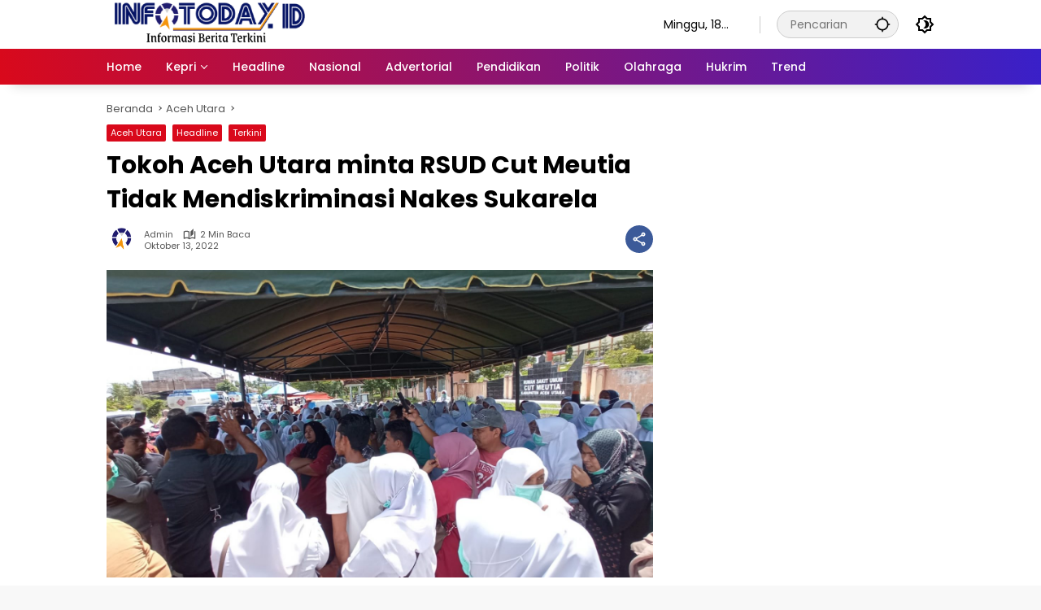

--- FILE ---
content_type: text/html; charset=UTF-8
request_url: https://www.infotoday.id/tokoh-aceh-utara-minta-rsud-cut-meutia-tidak-mendiskriminasi-nakes-sukarela/
body_size: 14521
content:
<!doctype html>
<html lang="id">
<head>
	<meta charset="UTF-8">
	<meta name="viewport" content="width=device-width, initial-scale=1">
	<link rel="profile" href="https://gmpg.org/xfn/11">

	<meta name='robots' content='index, follow, max-image-preview:large, max-snippet:-1, max-video-preview:-1' />
	<style>img:is([sizes="auto" i], [sizes^="auto," i]) { contain-intrinsic-size: 3000px 1500px }</style>
	
	<!-- This site is optimized with the Yoast SEO plugin v26.1.1 - https://yoast.com/wordpress/plugins/seo/ -->
	<title>Tokoh Aceh Utara minta RSUD Cut Meutia Tidak Mendiskriminasi Nakes Sukarela - INFOTODAY.ID</title>
	<link rel="canonical" href="https://www.infotoday.id/tokoh-aceh-utara-minta-rsud-cut-meutia-tidak-mendiskriminasi-nakes-sukarela/" />
	<meta property="og:locale" content="id_ID" />
	<meta property="og:type" content="article" />
	<meta property="og:title" content="Tokoh Aceh Utara minta RSUD Cut Meutia Tidak Mendiskriminasi Nakes Sukarela - INFOTODAY.ID" />
	<meta property="og:description" content="Infotoday.id, Aceh Utara &#8211; Ratusan tenaga kesehatan sukarela..." />
	<meta property="og:url" content="https://www.infotoday.id/tokoh-aceh-utara-minta-rsud-cut-meutia-tidak-mendiskriminasi-nakes-sukarela/" />
	<meta property="og:site_name" content="INFOTODAY.ID" />
	<meta property="article:published_time" content="2022-10-13T09:03:24+00:00" />
	<meta property="og:image" content="https://www.infotoday.id/wp-content/uploads/2022/10/IMG-20221013-WA0044.jpg" />
	<meta property="og:image:width" content="1600" />
	<meta property="og:image:height" content="901" />
	<meta property="og:image:type" content="image/jpeg" />
	<meta name="author" content="admin" />
	<meta name="twitter:card" content="summary_large_image" />
	<meta name="twitter:label1" content="Ditulis oleh" />
	<meta name="twitter:data1" content="admin" />
	<meta name="twitter:label2" content="Estimasi waktu membaca" />
	<meta name="twitter:data2" content="2 menit" />
	<script type="application/ld+json" class="yoast-schema-graph">{"@context":"https://schema.org","@graph":[{"@type":"Article","@id":"https://www.infotoday.id/tokoh-aceh-utara-minta-rsud-cut-meutia-tidak-mendiskriminasi-nakes-sukarela/#article","isPartOf":{"@id":"https://www.infotoday.id/tokoh-aceh-utara-minta-rsud-cut-meutia-tidak-mendiskriminasi-nakes-sukarela/"},"author":{"name":"admin","@id":"https://www.infotoday.id/#/schema/person/32d10b11245c28fc313f9d021c029f30"},"headline":"Tokoh Aceh Utara minta RSUD Cut Meutia Tidak Mendiskriminasi Nakes Sukarela","datePublished":"2022-10-13T09:03:24+00:00","mainEntityOfPage":{"@id":"https://www.infotoday.id/tokoh-aceh-utara-minta-rsud-cut-meutia-tidak-mendiskriminasi-nakes-sukarela/"},"wordCount":307,"commentCount":0,"publisher":{"@id":"https://www.infotoday.id/#organization"},"image":{"@id":"https://www.infotoday.id/tokoh-aceh-utara-minta-rsud-cut-meutia-tidak-mendiskriminasi-nakes-sukarela/#primaryimage"},"thumbnailUrl":"https://www.infotoday.id/wp-content/uploads/2022/10/IMG-20221013-WA0044.jpg","keywords":["Nakes Aceh Utara Mogok masal"],"articleSection":["Aceh Utara","Headline","Terkini"],"inLanguage":"id"},{"@type":"WebPage","@id":"https://www.infotoday.id/tokoh-aceh-utara-minta-rsud-cut-meutia-tidak-mendiskriminasi-nakes-sukarela/","url":"https://www.infotoday.id/tokoh-aceh-utara-minta-rsud-cut-meutia-tidak-mendiskriminasi-nakes-sukarela/","name":"Tokoh Aceh Utara minta RSUD Cut Meutia Tidak Mendiskriminasi Nakes Sukarela - INFOTODAY.ID","isPartOf":{"@id":"https://www.infotoday.id/#website"},"primaryImageOfPage":{"@id":"https://www.infotoday.id/tokoh-aceh-utara-minta-rsud-cut-meutia-tidak-mendiskriminasi-nakes-sukarela/#primaryimage"},"image":{"@id":"https://www.infotoday.id/tokoh-aceh-utara-minta-rsud-cut-meutia-tidak-mendiskriminasi-nakes-sukarela/#primaryimage"},"thumbnailUrl":"https://www.infotoday.id/wp-content/uploads/2022/10/IMG-20221013-WA0044.jpg","datePublished":"2022-10-13T09:03:24+00:00","breadcrumb":{"@id":"https://www.infotoday.id/tokoh-aceh-utara-minta-rsud-cut-meutia-tidak-mendiskriminasi-nakes-sukarela/#breadcrumb"},"inLanguage":"id","potentialAction":[{"@type":"ReadAction","target":["https://www.infotoday.id/tokoh-aceh-utara-minta-rsud-cut-meutia-tidak-mendiskriminasi-nakes-sukarela/"]}]},{"@type":"ImageObject","inLanguage":"id","@id":"https://www.infotoday.id/tokoh-aceh-utara-minta-rsud-cut-meutia-tidak-mendiskriminasi-nakes-sukarela/#primaryimage","url":"https://www.infotoday.id/wp-content/uploads/2022/10/IMG-20221013-WA0044.jpg","contentUrl":"https://www.infotoday.id/wp-content/uploads/2022/10/IMG-20221013-WA0044.jpg","width":1600,"height":901,"caption":"Ratusan nakes sukarela melakukan aksi mogok kerja di depan RSUD Cut Meutia Kabupaten Aceh Utara di Desa Buket Rata, Kecamatan Blang Mangat, Kota Lhokseumawe, Kamis (13/10). Foto: Dedy."},{"@type":"BreadcrumbList","@id":"https://www.infotoday.id/tokoh-aceh-utara-minta-rsud-cut-meutia-tidak-mendiskriminasi-nakes-sukarela/#breadcrumb","itemListElement":[{"@type":"ListItem","position":1,"name":"Home","item":"https://www.infotoday.id/"},{"@type":"ListItem","position":2,"name":"Tokoh Aceh Utara minta RSUD Cut Meutia Tidak Mendiskriminasi Nakes Sukarela"}]},{"@type":"WebSite","@id":"https://www.infotoday.id/#website","url":"https://www.infotoday.id/","name":"INFOTODAY.ID","description":"Informasi Berita Terkini","publisher":{"@id":"https://www.infotoday.id/#organization"},"potentialAction":[{"@type":"SearchAction","target":{"@type":"EntryPoint","urlTemplate":"https://www.infotoday.id/?s={search_term_string}"},"query-input":{"@type":"PropertyValueSpecification","valueRequired":true,"valueName":"search_term_string"}}],"inLanguage":"id"},{"@type":"Organization","@id":"https://www.infotoday.id/#organization","name":"INFOTODAY.ID","url":"https://www.infotoday.id/","logo":{"@type":"ImageObject","inLanguage":"id","@id":"https://www.infotoday.id/#/schema/logo/image/","url":"https://www.infotoday.id/wp-content/uploads/2023/05/cropped-INFO-TODAY-JADI-4-6.png","contentUrl":"https://www.infotoday.id/wp-content/uploads/2023/05/cropped-INFO-TODAY-JADI-4-6.png","width":958,"height":124,"caption":"INFOTODAY.ID"},"image":{"@id":"https://www.infotoday.id/#/schema/logo/image/"}},{"@type":"Person","@id":"https://www.infotoday.id/#/schema/person/32d10b11245c28fc313f9d021c029f30","name":"admin","image":{"@type":"ImageObject","inLanguage":"id","@id":"https://www.infotoday.id/#/schema/person/image/","url":"https://secure.gravatar.com/avatar/5f4a297bddbe0bac7389f606a83a17495a94f944049044a6eec68cb947cef4d3?s=96&d=mm&r=g","contentUrl":"https://secure.gravatar.com/avatar/5f4a297bddbe0bac7389f606a83a17495a94f944049044a6eec68cb947cef4d3?s=96&d=mm&r=g","caption":"admin"},"sameAs":["https://www.infotoday.id"],"url":"https://www.infotoday.id/author/admin/"}]}</script>
	<!-- / Yoast SEO plugin. -->


<link rel='dns-prefetch' href='//stats.wp.com' />
<link rel="alternate" type="application/rss+xml" title="INFOTODAY.ID &raquo; Feed" href="https://www.infotoday.id/feed/" />
<link rel="alternate" type="application/rss+xml" title="INFOTODAY.ID &raquo; Umpan Komentar" href="https://www.infotoday.id/comments/feed/" />
<script>
window._wpemojiSettings = {"baseUrl":"https:\/\/s.w.org\/images\/core\/emoji\/16.0.1\/72x72\/","ext":".png","svgUrl":"https:\/\/s.w.org\/images\/core\/emoji\/16.0.1\/svg\/","svgExt":".svg","source":{"concatemoji":"https:\/\/www.infotoday.id\/wp-includes\/js\/wp-emoji-release.min.js?ver=6.8.3"}};
/*! This file is auto-generated */
!function(s,n){var o,i,e;function c(e){try{var t={supportTests:e,timestamp:(new Date).valueOf()};sessionStorage.setItem(o,JSON.stringify(t))}catch(e){}}function p(e,t,n){e.clearRect(0,0,e.canvas.width,e.canvas.height),e.fillText(t,0,0);var t=new Uint32Array(e.getImageData(0,0,e.canvas.width,e.canvas.height).data),a=(e.clearRect(0,0,e.canvas.width,e.canvas.height),e.fillText(n,0,0),new Uint32Array(e.getImageData(0,0,e.canvas.width,e.canvas.height).data));return t.every(function(e,t){return e===a[t]})}function u(e,t){e.clearRect(0,0,e.canvas.width,e.canvas.height),e.fillText(t,0,0);for(var n=e.getImageData(16,16,1,1),a=0;a<n.data.length;a++)if(0!==n.data[a])return!1;return!0}function f(e,t,n,a){switch(t){case"flag":return n(e,"\ud83c\udff3\ufe0f\u200d\u26a7\ufe0f","\ud83c\udff3\ufe0f\u200b\u26a7\ufe0f")?!1:!n(e,"\ud83c\udde8\ud83c\uddf6","\ud83c\udde8\u200b\ud83c\uddf6")&&!n(e,"\ud83c\udff4\udb40\udc67\udb40\udc62\udb40\udc65\udb40\udc6e\udb40\udc67\udb40\udc7f","\ud83c\udff4\u200b\udb40\udc67\u200b\udb40\udc62\u200b\udb40\udc65\u200b\udb40\udc6e\u200b\udb40\udc67\u200b\udb40\udc7f");case"emoji":return!a(e,"\ud83e\udedf")}return!1}function g(e,t,n,a){var r="undefined"!=typeof WorkerGlobalScope&&self instanceof WorkerGlobalScope?new OffscreenCanvas(300,150):s.createElement("canvas"),o=r.getContext("2d",{willReadFrequently:!0}),i=(o.textBaseline="top",o.font="600 32px Arial",{});return e.forEach(function(e){i[e]=t(o,e,n,a)}),i}function t(e){var t=s.createElement("script");t.src=e,t.defer=!0,s.head.appendChild(t)}"undefined"!=typeof Promise&&(o="wpEmojiSettingsSupports",i=["flag","emoji"],n.supports={everything:!0,everythingExceptFlag:!0},e=new Promise(function(e){s.addEventListener("DOMContentLoaded",e,{once:!0})}),new Promise(function(t){var n=function(){try{var e=JSON.parse(sessionStorage.getItem(o));if("object"==typeof e&&"number"==typeof e.timestamp&&(new Date).valueOf()<e.timestamp+604800&&"object"==typeof e.supportTests)return e.supportTests}catch(e){}return null}();if(!n){if("undefined"!=typeof Worker&&"undefined"!=typeof OffscreenCanvas&&"undefined"!=typeof URL&&URL.createObjectURL&&"undefined"!=typeof Blob)try{var e="postMessage("+g.toString()+"("+[JSON.stringify(i),f.toString(),p.toString(),u.toString()].join(",")+"));",a=new Blob([e],{type:"text/javascript"}),r=new Worker(URL.createObjectURL(a),{name:"wpTestEmojiSupports"});return void(r.onmessage=function(e){c(n=e.data),r.terminate(),t(n)})}catch(e){}c(n=g(i,f,p,u))}t(n)}).then(function(e){for(var t in e)n.supports[t]=e[t],n.supports.everything=n.supports.everything&&n.supports[t],"flag"!==t&&(n.supports.everythingExceptFlag=n.supports.everythingExceptFlag&&n.supports[t]);n.supports.everythingExceptFlag=n.supports.everythingExceptFlag&&!n.supports.flag,n.DOMReady=!1,n.readyCallback=function(){n.DOMReady=!0}}).then(function(){return e}).then(function(){var e;n.supports.everything||(n.readyCallback(),(e=n.source||{}).concatemoji?t(e.concatemoji):e.wpemoji&&e.twemoji&&(t(e.twemoji),t(e.wpemoji)))}))}((window,document),window._wpemojiSettings);
</script>
<style id='wp-emoji-styles-inline-css'>

	img.wp-smiley, img.emoji {
		display: inline !important;
		border: none !important;
		box-shadow: none !important;
		height: 1em !important;
		width: 1em !important;
		margin: 0 0.07em !important;
		vertical-align: -0.1em !important;
		background: none !important;
		padding: 0 !important;
	}
</style>
<link rel='stylesheet' id='mediaelement-css' href='https://www.infotoday.id/wp-includes/js/mediaelement/mediaelementplayer-legacy.min.css?ver=4.2.17' media='all' />
<link rel='stylesheet' id='wp-mediaelement-css' href='https://www.infotoday.id/wp-includes/js/mediaelement/wp-mediaelement.min.css?ver=6.8.3' media='all' />
<style id='jetpack-sharing-buttons-style-inline-css'>
.jetpack-sharing-buttons__services-list{display:flex;flex-direction:row;flex-wrap:wrap;gap:0;list-style-type:none;margin:5px;padding:0}.jetpack-sharing-buttons__services-list.has-small-icon-size{font-size:12px}.jetpack-sharing-buttons__services-list.has-normal-icon-size{font-size:16px}.jetpack-sharing-buttons__services-list.has-large-icon-size{font-size:24px}.jetpack-sharing-buttons__services-list.has-huge-icon-size{font-size:36px}@media print{.jetpack-sharing-buttons__services-list{display:none!important}}.editor-styles-wrapper .wp-block-jetpack-sharing-buttons{gap:0;padding-inline-start:0}ul.jetpack-sharing-buttons__services-list.has-background{padding:1.25em 2.375em}
</style>
<link rel='stylesheet' id='wpmedia-fonts-css' href='https://www.infotoday.id/wp-content/fonts/617dcdedfcc19358c6488ec95c1618d6.css?ver=1.1.7' media='all' />
<link rel='stylesheet' id='wpmedia-style-css' href='https://www.infotoday.id/wp-content/themes/wpmedia/style.css?ver=1.1.7' media='all' />
<style id='wpmedia-style-inline-css'>
h1,h2,h3,h4,h5,h6,.reltitle,.site-title,.gmr-mainmenu ul > li > a,.gmr-secondmenu-dropdown ul > li > a,.gmr-sidemenu ul li a,.gmr-sidemenu .side-textsocial,.heading-text,.gmr-mobilemenu ul li a,#navigationamp ul li a{font-family:Poppins;font-weight:500;}h1 strong,h2 strong,h3 strong,h4 strong,h5 strong,h6 strong{font-weight:700;}.entry-content-single{font-size:16px;}body{font-family:Poppins;--font-reguler:400;--font-bold:700;--background-color:#f8f8f8;--main-color:#000000;--widget-title:#000000;--link-color-body:#000000;--hoverlink-color-body:#d9091b;--border-color:#cccccc;--button-bgcolor:#3920c9;--button-color:#ffffff;--header-bgcolor:#ffffff;--topnav-color:#000000;--topnav-link-color:#000000;--topnav-linkhover-color:#d9091b;--mainmenu-color:#ffffff;--mainmenu-hovercolor:#f1c40f;--content-bgcolor:#ffffff;--content-greycolor:#555555;--greybody-bgcolor:#eeeeee;--footer-bgcolor:#000000;--footer-color:#ffffff;--footer-linkcolor:#ffffff;--footer-hover-linkcolor:#d9091b;}body,body.dark-theme{--scheme-color:#d9091b;--secondscheme-color:#3920c9;}/* Generate Using Cache */
</style>
<link rel="https://api.w.org/" href="https://www.infotoday.id/wp-json/" /><link rel="alternate" title="JSON" type="application/json" href="https://www.infotoday.id/wp-json/wp/v2/posts/4389" /><link rel="EditURI" type="application/rsd+xml" title="RSD" href="https://www.infotoday.id/xmlrpc.php?rsd" />
<meta name="generator" content="WordPress 6.8.3" />
<link rel='shortlink' href='https://www.infotoday.id/?p=4389' />
<link rel="alternate" title="oEmbed (JSON)" type="application/json+oembed" href="https://www.infotoday.id/wp-json/oembed/1.0/embed?url=https%3A%2F%2Fwww.infotoday.id%2Ftokoh-aceh-utara-minta-rsud-cut-meutia-tidak-mendiskriminasi-nakes-sukarela%2F" />
<link rel="alternate" title="oEmbed (XML)" type="text/xml+oembed" href="https://www.infotoday.id/wp-json/oembed/1.0/embed?url=https%3A%2F%2Fwww.infotoday.id%2Ftokoh-aceh-utara-minta-rsud-cut-meutia-tidak-mendiskriminasi-nakes-sukarela%2F&#038;format=xml" />
	<style>img#wpstats{display:none}</style>
		<link rel="icon" href="https://www.infotoday.id/wp-content/uploads/2020/11/cropped-04-32x32.png" sizes="32x32" />
<link rel="icon" href="https://www.infotoday.id/wp-content/uploads/2020/11/cropped-04-192x192.png" sizes="192x192" />
<link rel="apple-touch-icon" href="https://www.infotoday.id/wp-content/uploads/2020/11/cropped-04-180x180.png" />
<meta name="msapplication-TileImage" content="https://www.infotoday.id/wp-content/uploads/2020/11/cropped-04-270x270.png" />
<style id="kirki-inline-styles"></style></head>

<body class="wp-singular post-template-default single single-post postid-4389 single-format-standard wp-custom-logo wp-embed-responsive wp-theme-wpmedia idtheme kentooz">
	<a class="skip-link screen-reader-text" href="#primary">Langsung ke konten</a>
		<div id="page" class="site">
		<div id="topnavwrap" class="gmr-topnavwrap clearfix">
			<div class="container">
				<header id="masthead" class="list-flex site-header">
					<div class="row-flex gmr-navleft">
						<div class="site-branding">
							<div class="gmr-logo"><a class="custom-logo-link" href="https://www.infotoday.id/" title="INFOTODAY.ID" rel="home"><img class="custom-logo" src="https://www.infotoday.id/wp-content/uploads/2023/05/cropped-INFO-TODAY-JADI-4-6.png" width="958" height="124" alt="INFOTODAY.ID" loading="lazy" /></a></div>						</div><!-- .site-branding -->
					</div>

					<div class="row-flex gmr-navright">
						<span class="gmr-top-date" data-lang="id"></span><div class="gmr-search desktop-only">
				<form method="get" class="gmr-searchform searchform" action="https://www.infotoday.id/">
					<input type="text" name="s" id="s" placeholder="Pencarian" />
					<input type="hidden" name="post_type[]" value="post" />
					<button type="submit" role="button" class="gmr-search-submit gmr-search-icon" aria-label="Kirim">
						<svg xmlns="http://www.w3.org/2000/svg" height="24px" viewBox="0 0 24 24" width="24px" fill="currentColor"><path d="M0 0h24v24H0V0z" fill="none"/><path d="M20.94 11c-.46-4.17-3.77-7.48-7.94-7.94V1h-2v2.06C6.83 3.52 3.52 6.83 3.06 11H1v2h2.06c.46 4.17 3.77 7.48 7.94 7.94V23h2v-2.06c4.17-.46 7.48-3.77 7.94-7.94H23v-2h-2.06zM12 19c-3.87 0-7-3.13-7-7s3.13-7 7-7 7 3.13 7 7-3.13 7-7 7z"/></svg>
					</button>
				</form>
			</div><button role="button" class="darkmode-button topnav-button" aria-label="Mode Gelap"><svg xmlns="http://www.w3.org/2000/svg" height="24px" viewBox="0 0 24 24" width="24px" fill="currentColor"><path d="M0 0h24v24H0V0z" fill="none"/><path d="M20 8.69V4h-4.69L12 .69 8.69 4H4v4.69L.69 12 4 15.31V20h4.69L12 23.31 15.31 20H20v-4.69L23.31 12 20 8.69zm-2 5.79V18h-3.52L12 20.48 9.52 18H6v-3.52L3.52 12 6 9.52V6h3.52L12 3.52 14.48 6H18v3.52L20.48 12 18 14.48zM12.29 7c-.74 0-1.45.17-2.08.46 1.72.79 2.92 2.53 2.92 4.54s-1.2 3.75-2.92 4.54c.63.29 1.34.46 2.08.46 2.76 0 5-2.24 5-5s-2.24-5-5-5z"/></svg></button><button id="gmr-responsive-menu" role="button" class="mobile-only" aria-label="Menu" data-target="#gmr-sidemenu-id" data-toggle="onoffcanvas" aria-expanded="false" rel="nofollow"><svg xmlns="http://www.w3.org/2000/svg" width="24" height="24" viewBox="0 0 24 24"><path fill="currentColor" d="m19.31 18.9l3.08 3.1L21 23.39l-3.12-3.07c-.69.43-1.51.68-2.38.68c-2.5 0-4.5-2-4.5-4.5s2-4.5 4.5-4.5s4.5 2 4.5 4.5c0 .88-.25 1.71-.69 2.4m-3.81.1a2.5 2.5 0 0 0 0-5a2.5 2.5 0 0 0 0 5M21 4v2H3V4h18M3 16v-2h6v2H3m0-5V9h18v2h-2.03c-1.01-.63-2.2-1-3.47-1s-2.46.37-3.47 1H3Z"/></svg></button>					</div>
				</header>
			</div><!-- .container -->
			<nav id="main-nav" class="main-navigation gmr-mainmenu">
				<div class="container">
					<ul id="primary-menu" class="menu"><li id="menu-item-7177" class="menu-item menu-item-type-custom menu-item-object-custom menu-item-home menu-item-7177"><a href="https://www.infotoday.id/"><span>Home</span></a></li>
<li id="menu-item-165" class="menu-item menu-item-type-taxonomy menu-item-object-category menu-item-has-children menu-item-165"><a href="https://www.infotoday.id/category/kepri/"><span>Kepri</span></a>
<ul class="sub-menu">
	<li id="menu-item-164" class="menu-item menu-item-type-taxonomy menu-item-object-category menu-item-164"><a href="https://www.infotoday.id/category/karimun/"><span>Karimun</span></a></li>
	<li id="menu-item-158" class="menu-item menu-item-type-taxonomy menu-item-object-category menu-item-158"><a href="https://www.infotoday.id/category/anambas/"><span>Anambas</span></a></li>
	<li id="menu-item-166" class="menu-item menu-item-type-taxonomy menu-item-object-category menu-item-166"><a href="https://www.infotoday.id/category/lingga/"><span>Lingga</span></a></li>
	<li id="menu-item-159" class="menu-item menu-item-type-taxonomy menu-item-object-category menu-item-159"><a href="https://www.infotoday.id/category/batam/"><span>Batam</span></a></li>
	<li id="menu-item-160" class="menu-item menu-item-type-taxonomy menu-item-object-category menu-item-160"><a href="https://www.infotoday.id/category/bintan/"><span>Bintan</span></a></li>
	<li id="menu-item-169" class="menu-item menu-item-type-taxonomy menu-item-object-category menu-item-169"><a href="https://www.infotoday.id/category/natuna/"><span>Natuna</span></a></li>
	<li id="menu-item-174" class="menu-item menu-item-type-taxonomy menu-item-object-category menu-item-174"><a href="https://www.infotoday.id/category/tanjung-pinang/"><span>Tanjungpinang</span></a></li>
</ul>
</li>
<li id="menu-item-162" class="menu-item menu-item-type-taxonomy menu-item-object-category current-post-ancestor current-menu-parent current-post-parent menu-item-162"><a href="https://www.infotoday.id/category/headline/"><span>Headline</span></a></li>
<li id="menu-item-168" class="menu-item menu-item-type-taxonomy menu-item-object-category menu-item-168"><a href="https://www.infotoday.id/category/nasional/"><span>Nasional</span></a></li>
<li id="menu-item-227" class="menu-item menu-item-type-taxonomy menu-item-object-category menu-item-227"><a href="https://www.infotoday.id/category/advertorial-2/"><span>Advertorial</span></a></li>
<li id="menu-item-171" class="menu-item menu-item-type-taxonomy menu-item-object-category menu-item-171"><a href="https://www.infotoday.id/category/pendidikan/"><span>Pendidikan</span></a></li>
<li id="menu-item-172" class="menu-item menu-item-type-taxonomy menu-item-object-category menu-item-172"><a href="https://www.infotoday.id/category/politik/"><span>Politik</span></a></li>
<li id="menu-item-170" class="menu-item menu-item-type-taxonomy menu-item-object-category menu-item-170"><a href="https://www.infotoday.id/category/olahraga/"><span>Olahraga</span></a></li>
<li id="menu-item-173" class="menu-item menu-item-type-taxonomy menu-item-object-category menu-item-173"><a href="https://www.infotoday.id/category/hukrim/"><span>Hukrim</span></a></li>
<li id="menu-item-176" class="menu-item menu-item-type-taxonomy menu-item-object-category menu-item-176"><a href="https://www.infotoday.id/category/trend/"><span>Trend</span></a></li>
</ul>				</div>
			</nav><!-- #main-nav -->
		</div><!-- #topnavwrap -->

				
		
		
		<div id="content" class="gmr-content">
			<div class="container">
				<div class="row">
<main id="primary" class="site-main col-md-8">
	
<article id="post-4389" class="post type-post hentry content-single">
				<div class="breadcrumbs" itemscope itemtype="https://schema.org/BreadcrumbList">
																						<span class="first-cl" itemprop="itemListElement" itemscope itemtype="https://schema.org/ListItem">
								<a itemscope itemtype="https://schema.org/WebPage" itemprop="item" itemid="https://www.infotoday.id/" href="https://www.infotoday.id/"><span itemprop="name">Beranda</span></a>
								<span itemprop="position" content="1"></span>
							</span>
												<span class="separator"></span>
																											<span class="0-cl" itemprop="itemListElement" itemscope itemtype="http://schema.org/ListItem">
								<a itemscope itemtype="https://schema.org/WebPage" itemprop="item" itemid="https://www.infotoday.id/category/aceh-utara/" href="https://www.infotoday.id/category/aceh-utara/"><span itemprop="name">Aceh Utara</span></a>
								<span itemprop="position" content="2"></span>
							</span>
												<span class="separator"></span>
																				<span class="last-cl" itemscope itemtype="https://schema.org/ListItem">
						<span itemprop="name">Tokoh Aceh Utara minta RSUD Cut Meutia Tidak Mendiskriminasi Nakes Sukarela</span>
						<span itemprop="position" content="3"></span>
						</span>
												</div>
				<header class="entry-header entry-header-single">
		<span class="cat-links-content"><a href="https://www.infotoday.id/category/aceh-utara/" title="Lihat semua posts di Aceh Utara">Aceh Utara</a><a href="https://www.infotoday.id/category/headline/" title="Lihat semua posts di Headline">Headline</a><a href="https://www.infotoday.id/category/terkini/" title="Lihat semua posts di Terkini">Terkini</a></span><h1 class="entry-title"><strong>Tokoh Aceh Utara minta RSUD Cut Meutia Tidak Mendiskriminasi Nakes Sukarela</strong></h1><div class="list-flex clearfix"><div class="gmr-gravatar-metasingle"><a class="url" href="https://www.infotoday.id/author/admin/" title="Permalink ke: admin"><img alt='' src='https://www.infotoday.id/wp-content/uploads/2020/11/04.png'  class='avatar avatar-40 photo img-cicle' height='40' width='40' decoding='async'/></a></div><div class="gmr-content-metasingle"><div class="meta-content"><span class="author vcard"><a class="url fn n" href="https://www.infotoday.id/author/admin/" title="admin">admin</a></span><span class="count-text"><svg xmlns="http://www.w3.org/2000/svg" enable-background="new 0 0 24 24" height="24px" viewBox="0 0 24 24" width="24px" fill="currentColor"><g><rect fill="none" height="24" width="24" x="0"/></g><g><path d="M22.47,5.2C22,4.96,21.51,4.76,21,4.59v12.03C19.86,16.21,18.69,16,17.5,16c-1.9,0-3.78,0.54-5.5,1.58V5.48 C10.38,4.55,8.51,4,6.5,4C4.71,4,3.02,4.44,1.53,5.2C1.2,5.36,1,5.71,1,6.08v12.08c0,0.58,0.47,0.99,1,0.99 c0.16,0,0.32-0.04,0.48-0.12C3.69,18.4,5.05,18,6.5,18c2.07,0,3.98,0.82,5.5,2c1.52-1.18,3.43-2,5.5-2c1.45,0,2.81,0.4,4.02,1.04 c0.16,0.08,0.32,0.12,0.48,0.12c0.52,0,1-0.41,1-0.99V6.08C23,5.71,22.8,5.36,22.47,5.2z M10,16.62C8.86,16.21,7.69,16,6.5,16 c-1.19,0-2.36,0.21-3.5,0.62V6.71C4.11,6.24,5.28,6,6.5,6C7.7,6,8.89,6.25,10,6.72V16.62z M19,0.5l-5,5V15l5-4.5V0.5z"/></g></svg><span class="in-count-text">2 min baca</span></span></div><div class="meta-content"><span class="posted-on"><time class="entry-date published updated" datetime="2022-10-13T09:03:24+00:00">Oktober 13, 2022</time></span></div></div><div class="gmr-content-share list-right"><button id="share-modal" data-modal="gmr-popupwrap" aria-label="Bagikan"><svg xmlns="http://www.w3.org/2000/svg" height="24px" viewBox="0 0 24 24" width="24px" fill="currentColor"><path d="M0 0h24v24H0V0z" fill="none"/><path d="M18 16.08c-.76 0-1.44.3-1.96.77L8.91 12.7c.05-.23.09-.46.09-.7s-.04-.47-.09-.7l7.05-4.11c.54.5 1.25.81 2.04.81 1.66 0 3-1.34 3-3s-1.34-3-3-3-3 1.34-3 3c0 .24.04.47.09.7L8.04 9.81C7.5 9.31 6.79 9 6 9c-1.66 0-3 1.34-3 3s1.34 3 3 3c.79 0 1.5-.31 2.04-.81l7.12 4.16c-.05.21-.08.43-.08.65 0 1.61 1.31 2.92 2.92 2.92s2.92-1.31 2.92-2.92c0-1.61-1.31-2.92-2.92-2.92zM18 4c.55 0 1 .45 1 1s-.45 1-1 1-1-.45-1-1 .45-1 1-1zM6 13c-.55 0-1-.45-1-1s.45-1 1-1 1 .45 1 1-.45 1-1 1zm12 7.02c-.55 0-1-.45-1-1s.45-1 1-1 1 .45 1 1-.45 1-1 1z"/></svg></button><div id="gmr-popupwrap" class="gmr-share-popup"><div class="gmr-modalbg close-modal"></div><div class="gmr-in-popup clearfix"><span class="idt-xclose close-modal">&times;</span><h4 class="main-textshare">Tokoh Aceh Utara minta RSUD Cut Meutia Tidak Mendiskriminasi Nakes Sukarela</h4><div class="content-share"><div class="second-textshare">Sebarkan artikel ini</div><ul class="gmr-socialicon-share"><li class="facebook"><a href="https://www.facebook.com/sharer/sharer.php?u=https%3A%2F%2Fwww.infotoday.id%2Ftokoh-aceh-utara-minta-rsud-cut-meutia-tidak-mendiskriminasi-nakes-sukarela%2F" target="_blank" rel="nofollow" data-title="Facebook" title="Facebook"><svg xmlns="http://www.w3.org/2000/svg" width="0.63em" height="1em" viewBox="0 0 320 512"><path fill="currentColor" d="m279.14 288l14.22-92.66h-88.91v-60.13c0-25.35 12.42-50.06 52.24-50.06h40.42V6.26S260.43 0 225.36 0c-73.22 0-121.08 44.38-121.08 124.72v70.62H22.89V288h81.39v224h100.17V288z"/></svg></a></li><li class="twitter"><a href="https://twitter.com/intent/tweet?url=https%3A%2F%2Fwww.infotoday.id%2Ftokoh-aceh-utara-minta-rsud-cut-meutia-tidak-mendiskriminasi-nakes-sukarela%2F&amp;text=Tokoh%20Aceh%20Utara%20minta%20RSUD%20Cut%20Meutia%20Tidak%20Mendiskriminasi%20Nakes%20Sukarela" target="_blank" rel="nofollow" data-title="Twitter" title="Twitter"><svg xmlns="http://www.w3.org/2000/svg" width="24" height="24" viewBox="0 0 24 24"><path fill="currentColor" d="M18.205 2.25h3.308l-7.227 8.26l8.502 11.24H16.13l-5.214-6.817L4.95 21.75H1.64l7.73-8.835L1.215 2.25H8.04l4.713 6.231l5.45-6.231Zm-1.161 17.52h1.833L7.045 4.126H5.078L17.044 19.77Z"/></svg></a></li><li class="telegram"><a href="https://t.me/share/url?url=https%3A%2F%2Fwww.infotoday.id%2Ftokoh-aceh-utara-minta-rsud-cut-meutia-tidak-mendiskriminasi-nakes-sukarela%2F&amp;text=Tokoh%20Aceh%20Utara%20minta%20RSUD%20Cut%20Meutia%20Tidak%20Mendiskriminasi%20Nakes%20Sukarela" target="_blank" rel="nofollow" data-title="Telegram" title="Telegram"><svg xmlns="http://www.w3.org/2000/svg" width="0.88em" height="1em" viewBox="0 0 448 512"><path fill="currentColor" d="m446.7 98.6l-67.6 318.8c-5.1 22.5-18.4 28.1-37.3 17.5l-103-75.9l-49.7 47.8c-5.5 5.5-10.1 10.1-20.7 10.1l7.4-104.9l190.9-172.5c8.3-7.4-1.8-11.5-12.9-4.1L117.8 284L16.2 252.2c-22.1-6.9-22.5-22.1 4.6-32.7L418.2 66.4c18.4-6.9 34.5 4.1 28.5 32.2z"/></svg></a></li><li class="pinterest"><a href="https://pinterest.com/pin/create/button/?url=https%3A%2F%2Fwww.infotoday.id%2Ftokoh-aceh-utara-minta-rsud-cut-meutia-tidak-mendiskriminasi-nakes-sukarela%2F&amp;desciption=Tokoh%20Aceh%20Utara%20minta%20RSUD%20Cut%20Meutia%20Tidak%20Mendiskriminasi%20Nakes%20Sukarela&amp;media=https%3A%2F%2Fwww.infotoday.id%2Fwp-content%2Fuploads%2F2022%2F10%2FIMG-20221013-WA0044.jpg" target="_blank" rel="nofollow" data-title="Pin" title="Pin"><svg xmlns="http://www.w3.org/2000/svg" width="24" height="24" viewBox="-4.5 -2 24 24"><path fill="currentColor" d="M6.17 13.097c-.506 2.726-1.122 5.34-2.95 6.705c-.563-4.12.829-7.215 1.475-10.5c-1.102-1.91.133-5.755 2.457-4.808c2.86 1.166-2.477 7.102 1.106 7.844c3.741.774 5.269-6.683 2.949-9.109C7.855-.272 1.45 3.15 2.238 8.163c.192 1.226 1.421 1.598.491 3.29C.584 10.962-.056 9.22.027 6.897C.159 3.097 3.344.435 6.538.067c4.04-.466 7.831 1.527 8.354 5.44c.59 4.416-1.823 9.2-6.142 8.855c-1.171-.093-1.663-.69-2.58-1.265z"/></svg></a></li><li class="whatsapp"><a href="https://api.whatsapp.com/send?text=Tokoh%20Aceh%20Utara%20minta%20RSUD%20Cut%20Meutia%20Tidak%20Mendiskriminasi%20Nakes%20Sukarela https%3A%2F%2Fwww.infotoday.id%2Ftokoh-aceh-utara-minta-rsud-cut-meutia-tidak-mendiskriminasi-nakes-sukarela%2F" target="_blank" rel="nofollow" data-title="WhatsApp" title="WhatsApp"><svg xmlns="http://www.w3.org/2000/svg" width="0.88em" height="1em" viewBox="0 0 448 512"><path fill="currentColor" d="M380.9 97.1C339 55.1 283.2 32 223.9 32c-122.4 0-222 99.6-222 222c0 39.1 10.2 77.3 29.6 111L0 480l117.7-30.9c32.4 17.7 68.9 27 106.1 27h.1c122.3 0 224.1-99.6 224.1-222c0-59.3-25.2-115-67.1-157zm-157 341.6c-33.2 0-65.7-8.9-94-25.7l-6.7-4l-69.8 18.3L72 359.2l-4.4-7c-18.5-29.4-28.2-63.3-28.2-98.2c0-101.7 82.8-184.5 184.6-184.5c49.3 0 95.6 19.2 130.4 54.1c34.8 34.9 56.2 81.2 56.1 130.5c0 101.8-84.9 184.6-186.6 184.6zm101.2-138.2c-5.5-2.8-32.8-16.2-37.9-18c-5.1-1.9-8.8-2.8-12.5 2.8c-3.7 5.6-14.3 18-17.6 21.8c-3.2 3.7-6.5 4.2-12 1.4c-32.6-16.3-54-29.1-75.5-66c-5.7-9.8 5.7-9.1 16.3-30.3c1.8-3.7.9-6.9-.5-9.7c-1.4-2.8-12.5-30.1-17.1-41.2c-4.5-10.8-9.1-9.3-12.5-9.5c-3.2-.2-6.9-.2-10.6-.2c-3.7 0-9.7 1.4-14.8 6.9c-5.1 5.6-19.4 19-19.4 46.3c0 27.3 19.9 53.7 22.6 57.4c2.8 3.7 39.1 59.7 94.8 83.8c35.2 15.2 49 16.5 66.6 13.9c10.7-1.6 32.8-13.4 37.4-26.4c4.6-13 4.6-24.1 3.2-26.4c-1.3-2.5-5-3.9-10.5-6.6z"/></svg></a></li></ul></div></div></div></div></div>	</header><!-- .entry-header -->
				<figure class="post-thumbnail gmr-thumbnail-single">
				<img width="1600" height="901" src="https://www.infotoday.id/wp-content/uploads/2022/10/IMG-20221013-WA0044.jpg" class="attachment-post-thumbnail size-post-thumbnail wp-post-image" alt="" decoding="async" fetchpriority="high" srcset="https://www.infotoday.id/wp-content/uploads/2022/10/IMG-20221013-WA0044.jpg 1600w, https://www.infotoday.id/wp-content/uploads/2022/10/IMG-20221013-WA0044-300x169.jpg 300w, https://www.infotoday.id/wp-content/uploads/2022/10/IMG-20221013-WA0044-1024x577.jpg 1024w, https://www.infotoday.id/wp-content/uploads/2022/10/IMG-20221013-WA0044-768x432.jpg 768w, https://www.infotoday.id/wp-content/uploads/2022/10/IMG-20221013-WA0044-1536x865.jpg 1536w" sizes="(max-width: 1600px) 100vw, 1600px" />									<figcaption class="wp-caption-text">Ratusan nakes sukarela melakukan aksi mogok kerja di depan RSUD Cut Meutia Kabupaten Aceh Utara di Desa Buket Rata, Kecamatan Blang Mangat, Kota Lhokseumawe, Kamis (13/10). Foto: Dedy.</figcaption>
							</figure>
			
	<div class="single-wrap">
		<div class="entry-content entry-content-single clearfix">
			<p><strong>Infotoday.id, Aceh Utara &#8211;</strong> Ratusan tenaga kesehatan sukarela RSUD Cut Meutia Kabupaten Aceh Utara melakukan aksi mogok kerja menuntut kejelasan terkait (SK) dinas yang menjadi syarat mengikuti seleksi pegawai pemerintah dengan perjanjian kerja (PPPK).</p>
<p>Aksi tersebut mendapatkan mendapat tanggapan dari berbagai pihak, termasuk tokoh masyarakat Aceh Utara HM Yusuf Hasan yang meminta RSUD Cut Meutia untuk tidak mendiskriminasi para tenaga kesehatan sukarela di rumah sakit plat merah tersebut.</p>
<p>&#8220;Manajemen RSUD Cut Meutia harus melindungi para nakes sukarela ini, jangan malah didiskriminasi. Karena perjuangan para nakes ini sangat besar untuk kemajuan rumah sakit,&#8221; kata HM Yusuf Hasan di Aceh Utara, Kamis (13/10/2022).</p>
<p>HM Yusuf Hasan menyebutkan bahwa, saat pandemi COVID-19 melanda Indonesia, khususnya di Kabupaten Aceh Utara, para tenaga kesehatan sukarela tersebut merupakan garda terdepan menyelamatkan warga dari paparan virus mematikan tersebut.</p>
<p>&#8220;Seharusnya pihak RSUD Cut Meutia mempertimbangkan peran tenaga kesehatan sukarela saat pandemi COVID-19. Sudah belasan tahun mereka bekerja tapi tidak pernah ada kepastian terkait SK BLUD dan hanya bermodalkan nota dinas yang telah kusam,&#8221; kata HM Yusuf Hasan.</p>
<p>HM Yusuf Hasan menilai, aksi mogok kerja ini perlu perhatian semua pihak, khususnya Pemerintah Kabupaten Aceh Utara untuk membantu para tenaga kesehatan sukarela yang bekerja tanpa SK BLUD.</p>
<p>&#8220;Mereka bekerja dengan sangat ikhlas. Bahkan etika warga lain menghindari berhubungan dengan pasien COVID-19, para tenaga kesehatan sukarela ini malah harus berada di rumah sakit dan menjadi garda terdepan. Aksi mogok kerja tersebut dilakukan hanya untuk menuntut apa yang menjadi hak mereka,&#8221; katanya.</p>
<p>HM Yusuf Hasan mengaku sangat prihatin dengan apa yang dialami para tenaga kesehatan sukarela di RSUD Cut Meutia dan meminta Pj Bupati Aceh Utara untuk dapat menampung aspirasi para pahlawan kesehatan ini.</p>
<p>&#8220;Mereka adalah pahlawan kesehatan di Aceh Utara yang menuntut hak nya, pemerintah harus turun tangan dalam persoalan ini,&#8221; tutup HM Yusuf Hasan. (Dedy)</p>
<p>&nbsp;</p>

			<footer class="entry-footer entry-footer-single">
				<span class="tags-links"><span class="idt-tagtitle">Tag:</span> <a href="https://www.infotoday.id/tag/nakes-aceh-utara-mogok-masal/" rel="tag">Nakes Aceh Utara Mogok masal</a></span>												<div class="gmr-nextposts-button">
					<a href="https://www.infotoday.id/politisi-golkar-ini-sebut-rahma-diduga-salahkan-wali-kota-sebelumnya-soal-izin-konstruksi-reklame/" class="nextposts-content-link" title="Politisi Golkar Ini Sebut Rahma Diduga Salahkan Wali Kota Sebelumnya Soal Izin Konstruksi Reklame">
													<div class="post-thumbnail">
								<img width="80" height="80" src="https://www.infotoday.id/wp-content/uploads/2022/10/IMG_20221013_204225-150x150.jpg" class="attachment-thumbnail size-thumbnail wp-post-image" alt="" decoding="async" />							</div>
													<div class="nextposts-content">
							<div class="recent-title">Politisi Golkar Ini Sebut Rahma Diduga Salahkan Wali Kota Sebelumnya Soal Izin Konstruksi Reklame</div>
						</div>
						<div class="nextposts-icon">
							<svg xmlns="http://www.w3.org/2000/svg" enable-background="new 0 0 24 24" height="24px" viewBox="0 0 24 24" width="24px" fill="currentColor"><g><path d="M0,0h24v24H0V0z" fill="none"/></g><g><polygon points="6.23,20.23 8,22 18,12 8,2 6.23,3.77 14.46,12"/></g></svg>
						</div>
					</a>
				</div>
							</footer><!-- .entry-footer -->
		</div><!-- .entry-content -->
			</div>
	<div class="list-flex"><div class="gmr-content-share list-right"><ul class="gmr-socialicon-share"><li class="facebook"><a href="https://www.facebook.com/sharer/sharer.php?u=https%3A%2F%2Fwww.infotoday.id%2Ftokoh-aceh-utara-minta-rsud-cut-meutia-tidak-mendiskriminasi-nakes-sukarela%2F" target="_blank" rel="nofollow" data-title="Facebook" title="Facebook"><svg xmlns="http://www.w3.org/2000/svg" width="0.63em" height="1em" viewBox="0 0 320 512"><path fill="currentColor" d="m279.14 288l14.22-92.66h-88.91v-60.13c0-25.35 12.42-50.06 52.24-50.06h40.42V6.26S260.43 0 225.36 0c-73.22 0-121.08 44.38-121.08 124.72v70.62H22.89V288h81.39v224h100.17V288z"/></svg></a></li><li class="twitter"><a href="https://twitter.com/intent/tweet?url=https%3A%2F%2Fwww.infotoday.id%2Ftokoh-aceh-utara-minta-rsud-cut-meutia-tidak-mendiskriminasi-nakes-sukarela%2F&amp;text=Tokoh%20Aceh%20Utara%20minta%20RSUD%20Cut%20Meutia%20Tidak%20Mendiskriminasi%20Nakes%20Sukarela" target="_blank" rel="nofollow" data-title="Twitter" title="Twitter"><svg xmlns="http://www.w3.org/2000/svg" width="24" height="24" viewBox="0 0 24 24"><path fill="currentColor" d="M18.205 2.25h3.308l-7.227 8.26l8.502 11.24H16.13l-5.214-6.817L4.95 21.75H1.64l7.73-8.835L1.215 2.25H8.04l4.713 6.231l5.45-6.231Zm-1.161 17.52h1.833L7.045 4.126H5.078L17.044 19.77Z"/></svg></a></li><li class="telegram"><a href="https://t.me/share/url?url=https%3A%2F%2Fwww.infotoday.id%2Ftokoh-aceh-utara-minta-rsud-cut-meutia-tidak-mendiskriminasi-nakes-sukarela%2F&amp;text=Tokoh%20Aceh%20Utara%20minta%20RSUD%20Cut%20Meutia%20Tidak%20Mendiskriminasi%20Nakes%20Sukarela" target="_blank" rel="nofollow" data-title="Telegram" title="Telegram"><svg xmlns="http://www.w3.org/2000/svg" width="0.88em" height="1em" viewBox="0 0 448 512"><path fill="currentColor" d="m446.7 98.6l-67.6 318.8c-5.1 22.5-18.4 28.1-37.3 17.5l-103-75.9l-49.7 47.8c-5.5 5.5-10.1 10.1-20.7 10.1l7.4-104.9l190.9-172.5c8.3-7.4-1.8-11.5-12.9-4.1L117.8 284L16.2 252.2c-22.1-6.9-22.5-22.1 4.6-32.7L418.2 66.4c18.4-6.9 34.5 4.1 28.5 32.2z"/></svg></a></li><li class="whatsapp"><a href="https://api.whatsapp.com/send?text=Tokoh%20Aceh%20Utara%20minta%20RSUD%20Cut%20Meutia%20Tidak%20Mendiskriminasi%20Nakes%20Sukarela https%3A%2F%2Fwww.infotoday.id%2Ftokoh-aceh-utara-minta-rsud-cut-meutia-tidak-mendiskriminasi-nakes-sukarela%2F" target="_blank" rel="nofollow" data-title="WhatsApp" title="WhatsApp"><svg xmlns="http://www.w3.org/2000/svg" width="0.88em" height="1em" viewBox="0 0 448 512"><path fill="currentColor" d="M380.9 97.1C339 55.1 283.2 32 223.9 32c-122.4 0-222 99.6-222 222c0 39.1 10.2 77.3 29.6 111L0 480l117.7-30.9c32.4 17.7 68.9 27 106.1 27h.1c122.3 0 224.1-99.6 224.1-222c0-59.3-25.2-115-67.1-157zm-157 341.6c-33.2 0-65.7-8.9-94-25.7l-6.7-4l-69.8 18.3L72 359.2l-4.4-7c-18.5-29.4-28.2-63.3-28.2-98.2c0-101.7 82.8-184.5 184.6-184.5c49.3 0 95.6 19.2 130.4 54.1c34.8 34.9 56.2 81.2 56.1 130.5c0 101.8-84.9 184.6-186.6 184.6zm101.2-138.2c-5.5-2.8-32.8-16.2-37.9-18c-5.1-1.9-8.8-2.8-12.5 2.8c-3.7 5.6-14.3 18-17.6 21.8c-3.2 3.7-6.5 4.2-12 1.4c-32.6-16.3-54-29.1-75.5-66c-5.7-9.8 5.7-9.1 16.3-30.3c1.8-3.7.9-6.9-.5-9.7c-1.4-2.8-12.5-30.1-17.1-41.2c-4.5-10.8-9.1-9.3-12.5-9.5c-3.2-.2-6.9-.2-10.6-.2c-3.7 0-9.7 1.4-14.8 6.9c-5.1 5.6-19.4 19-19.4 46.3c0 27.3 19.9 53.7 22.6 57.4c2.8 3.7 39.1 59.7 94.8 83.8c35.2 15.2 49 16.5 66.6 13.9c10.7-1.6 32.8-13.4 37.4-26.4c4.6-13 4.6-24.1 3.2-26.4c-1.3-2.5-5-3.9-10.5-6.6z"/></svg></a></li></ul></div></div><div class="gmr-related-post"><h3 class="related-text sub-title">Pos Terkait</h3><div class="wpmedia-list-gallery related-gallery"><div class="list-gallery"><div class="list-gallery-title"><a href="https://www.infotoday.id/aviator-demo-mode-enjoy-free-for-fun/" class="recent-title heading-text" title="&#8220;aviator Demo Mode Enjoy Free For Fun" rel="bookmark">&#8220;aviator Demo Mode Enjoy Free For Fun</a></div></div><div class="list-gallery"><div class="list-gallery-title"><a href="https://www.infotoday.id/obnovleniia-prilozheniia-mostbet-v-kazakhstane-kak-skachat-samuiu-posledniuiu-versiiu/" class="recent-title heading-text" title="Обновления приложения Мостбет в Казахстане: как скачать самую последнюю версию" rel="bookmark">Обновления приложения Мостбет в Казахстане: как скачать самую последнюю версию</a></div></div><div class="list-gallery"><div class="list-gallery-title"><a href="https://www.infotoday.id/xtip-zaklady-online-my-partner-and-i-recenzja-mobilna-matchedbets-com/" class="recent-title heading-text" title="&#8220;xtip Zakłady Online My Partner And I Recenzja Mobilna, Matchedbets Com" rel="bookmark">&#8220;xtip Zakłady Online My Partner And I Recenzja Mobilna, Matchedbets Com</a></div></div><div class="list-gallery"><div class="list-gallery-title"><a href="https://www.infotoday.id/top-10-plinko-brador-du-kan-kopa-online/" class="recent-title heading-text" title="Top 10 Plinko-brädor du kan köpa online" rel="bookmark">Top 10 Plinko-brädor du kan köpa online</a></div></div><div class="list-gallery"><div class="list-gallery-title"><a href="https://www.infotoday.id/najlepsze-automaty-online-w-polsce-2025/" class="recent-title heading-text" title="Najlepsze Automaty Online W Polsce 2025" rel="bookmark">Najlepsze Automaty Online W Polsce 2025</a></div></div><div class="list-gallery"><div class="list-gallery-title"><a href="https://www.infotoday.id/fontan-casino-bonus-100-zl-za-rejestracje-bez-depozytu/" class="recent-title heading-text" title="Fontan Casino ️bonus 100 Zł Za Rejestrację Bez Depozytu" rel="bookmark">Fontan Casino ️bonus 100 Zł Za Rejestrację Bez Depozytu</a></div></div></div></div>
</article><!-- #post-4389 -->
<div class="gmr-related-post"><h3 class="related-text sub-title">Baca Juga</h3><article class="post type-post"><div class="box-item"><div class="box-content"><div class="reltitle"><a href="https://www.infotoday.id/aviator-demo-mode-enjoy-free-for-fun/" title="&#8220;aviator Demo Mode Enjoy Free For Fun" rel="bookmark">&#8220;aviator Demo Mode Enjoy Free For Fun</a></div><div class="gmr-meta-topic"><span class="meta-content"><span class="cat-links-content"><a href="https://www.infotoday.id/category/terkini/" title="Lihat semua posts di Terkini">Terkini</a></span><span class="posted-on"><time class="entry-date published" datetime="2026-01-17T23:40:27+00:00">Januari 17, 2026</time><time class="updated" datetime="2026-01-18T01:23:37+00:00">Januari 18, 2026</time></span></span></div><div class="entry-content entry-content-archive"><p>Aviator Game Play &amp; Win In India 2025&#8230;</p>
</div></div></div></article><article class="post type-post"><div class="box-item"><div class="box-content"><div class="reltitle"><a href="https://www.infotoday.id/obnovleniia-prilozheniia-mostbet-v-kazakhstane-kak-skachat-samuiu-posledniuiu-versiiu/" title="Обновления приложения Мостбет в Казахстане: как скачать самую последнюю версию" rel="bookmark">Обновления приложения Мостбет в Казахстане: как скачать самую последнюю версию</a></div><div class="gmr-meta-topic"><span class="meta-content"><span class="cat-links-content"><a href="https://www.infotoday.id/category/terkini/" title="Lihat semua posts di Terkini">Terkini</a></span><span class="posted-on"><time class="entry-date published" datetime="2026-01-17T23:31:23+00:00">Januari 17, 2026</time><time class="updated" datetime="2026-01-18T00:26:57+00:00">Januari 18, 2026</time></span></span></div><div class="entry-content entry-content-archive"><p>Обновления приложения Мостбет в Казахстане: как скачать самую&#8230;</p>
</div></div></div></article><article class="post type-post"><div class="box-item"><div class="box-content"><div class="reltitle"><a href="https://www.infotoday.id/xtip-zaklady-online-my-partner-and-i-recenzja-mobilna-matchedbets-com/" title="&#8220;xtip Zakłady Online My Partner And I Recenzja Mobilna, Matchedbets Com" rel="bookmark">&#8220;xtip Zakłady Online My Partner And I Recenzja Mobilna, Matchedbets Com</a></div><div class="gmr-meta-topic"><span class="meta-content"><span class="cat-links-content"><a href="https://www.infotoday.id/category/terkini/" title="Lihat semua posts di Terkini">Terkini</a></span><span class="posted-on"><time class="entry-date published" datetime="2026-01-17T23:29:56+00:00">Januari 17, 2026</time><time class="updated" datetime="2026-01-18T00:58:46+00:00">Januari 18, 2026</time></span></span></div><div class="entry-content entry-content-archive"><p>Xtip Content Best About The Internet On Line&#8230;</p>
</div></div></div></article><article class="post type-post"><div class="box-item"><div class="box-content"><div class="reltitle"><a href="https://www.infotoday.id/top-10-plinko-brador-du-kan-kopa-online/" title="Top 10 Plinko-brädor du kan köpa online" rel="bookmark">Top 10 Plinko-brädor du kan köpa online</a></div><div class="gmr-meta-topic"><span class="meta-content"><span class="cat-links-content"><a href="https://www.infotoday.id/category/terkini/" title="Lihat semua posts di Terkini">Terkini</a></span><span class="posted-on"><time class="entry-date published" datetime="2026-01-17T23:25:25+00:00">Januari 17, 2026</time><time class="updated" datetime="2026-01-18T00:13:41+00:00">Januari 18, 2026</time></span></span></div><div class="entry-content entry-content-archive"><p>Top 10 Plinko-brädor du kan köpa online Plinko&#8230;</p>
</div></div></div></article><article class="post type-post"><div class="box-item"><div class="box-content"><div class="reltitle"><a href="https://www.infotoday.id/najlepsze-automaty-online-w-polsce-2025/" title="Najlepsze Automaty Online W Polsce 2025" rel="bookmark">Najlepsze Automaty Online W Polsce 2025</a></div><div class="gmr-meta-topic"><span class="meta-content"><span class="cat-links-content"><a href="https://www.infotoday.id/category/terkini/" title="Lihat semua posts di Terkini">Terkini</a></span><span class="posted-on"><time class="entry-date published" datetime="2026-01-17T21:57:27+00:00">Januari 17, 2026</time><time class="updated" datetime="2026-01-18T01:07:33+00:00">Januari 18, 2026</time></span></span></div><div class="entry-content entry-content-archive"><p>Najlepsze Kasyna Online W Polsce I Retahíla Kasyn&#8230;</p>
</div></div></div></article><article class="post type-post"><div class="box-item"><div class="box-content"><div class="reltitle"><a href="https://www.infotoday.id/fontan-casino-bonus-100-zl-za-rejestracje-bez-depozytu/" title="Fontan Casino ️bonus 100 Zł Za Rejestrację Bez Depozytu" rel="bookmark">Fontan Casino ️bonus 100 Zł Za Rejestrację Bez Depozytu</a></div><div class="gmr-meta-topic"><span class="meta-content"><span class="cat-links-content"><a href="https://www.infotoday.id/category/terkini/" title="Lihat semua posts di Terkini">Terkini</a></span><span class="posted-on"><time class="entry-date published" datetime="2026-01-17T20:02:23+00:00">Januari 17, 2026</time><time class="updated" datetime="2026-01-18T01:23:17+00:00">Januari 18, 2026</time></span></span></div><div class="entry-content entry-content-archive"><p>Bonusy Content Jaki Jest Minimalny Depozyt W Fontan&#8230;</p>
</div></div></div></article></div>
</main><!-- #main -->

			</div>
		</div>
			</div><!-- .gmr-content -->

	<footer id="colophon" class="site-footer">
					<div id="footer-sidebar" class="widget-footer" role="complementary">
				<div class="container">
					<div class="row">
													<div class="footer-column col-md-3">
								<section id="wpmedia-addr-1" class="widget wpmedia-address"><div class="page-header widget-titlewrap widget-titleimg"><h3 class="widget-title"><span class="img-titlebg" style="background-image:url('https://www.infotoday.id/wp-content/uploads/2023/05/cropped-INFO-TODAY-JADI-3.png');"></span></h3></div><div class="wpmedia-contactinfo"><div class="wpmedia-address"><svg xmlns="http://www.w3.org/2000/svg" height="24px" viewBox="0 0 24 24" width="24px" fill="currentColor"><path d="M0 0h24v24H0z" fill="none"/><path d="M12 12c-1.1 0-2-.9-2-2s.9-2 2-2 2 .9 2 2-.9 2-2 2zm6-1.8C18 6.57 15.35 4 12 4s-6 2.57-6 6.2c0 2.34 1.95 5.44 6 9.14 4.05-3.7 6-6.8 6-9.14zM12 2c4.2 0 8 3.22 8 8.2 0 3.32-2.67 7.25-8 11.8-5.33-4.55-8-8.48-8-11.8C4 5.22 7.8 2 12 2z"/></svg><div class="addr-content">Jl. Adi Sucipto Km. 12 No. 9 Kota Tanjungpinang Provinsi Kepulauan Riau, 29122</div></div><div class="wpmedia-phone"><svg xmlns="http://www.w3.org/2000/svg" height="24px" viewBox="0 0 24 24" width="24px" fill="currentColor"><path d="M0 0h24v24H0V0z" fill="none"/><path d="M6.54 5c.06.89.21 1.76.45 2.59l-1.2 1.2c-.41-1.2-.67-2.47-.76-3.79h1.51m9.86 12.02c.85.24 1.72.39 2.6.45v1.49c-1.32-.09-2.59-.35-3.8-.75l1.2-1.19M7.5 3H4c-.55 0-1 .45-1 1 0 9.39 7.61 17 17 17 .55 0 1-.45 1-1v-3.49c0-.55-.45-1-1-1-1.24 0-2.45-.2-3.57-.57-.1-.04-.21-.05-.31-.05-.26 0-.51.1-.71.29l-2.2 2.2c-2.83-1.45-5.15-3.76-6.59-6.59l2.2-2.2c.28-.28.36-.67.25-1.02C8.7 6.45 8.5 5.25 8.5 4c0-.55-.45-1-1-1z"/></svg><div class="addr-content">0812-6166-4433 | 0812-6166-6633</div></div><div class="wpmedia-mail"><svg xmlns="http://www.w3.org/2000/svg" height="24px" viewBox="0 0 24 24" width="24px" fill="currentColor"><path d="M0 0h24v24H0V0z" fill="none"/><path d="M22 6c0-1.1-.9-2-2-2H4c-1.1 0-2 .9-2 2v12c0 1.1.9 2 2 2h16c1.1 0 2-.9 2-2V6zm-2 0l-8 4.99L4 6h16zm0 12H4V8l8 5 8-5v10z"/></svg><div class="addr-content"><a href="mailto:&#105;nfo&#116;od&#97;&#121;&#46;&#105;&#100;20&#64;&#103;&#109;a&#105;l.&#99;o&#109;" title="Kirim Mail" target="_blank">infotoday.id20@gmail.com</a></div></div></div></section>							</div>
																			<div class="footer-column col-md-3">
								<section id="nav_menu-6" class="widget widget_nav_menu"><div class="menu-fotter-2-container"><ul id="menu-fotter-2" class="menu"><li id="menu-item-191" class="menu-item menu-item-type-taxonomy menu-item-object-category menu-item-191"><a href="https://www.infotoday.id/category/karimun/">Karimun</a></li>
<li id="menu-item-192" class="menu-item menu-item-type-taxonomy menu-item-object-category menu-item-192"><a href="https://www.infotoday.id/category/lingga/">Lingga</a></li>
<li id="menu-item-194" class="menu-item menu-item-type-taxonomy menu-item-object-category menu-item-194"><a href="https://www.infotoday.id/category/natuna/">Natuna</a></li>
<li id="menu-item-228" class="menu-item menu-item-type-taxonomy menu-item-object-category menu-item-228"><a href="https://www.infotoday.id/category/nasional/">Nasional</a></li>
</ul></div></section>							</div>
																			<div class="footer-column col-md-3">
								<section id="nav_menu-7" class="widget widget_nav_menu"><div class="menu-fotter-4-container"><ul id="menu-fotter-4" class="menu"><li id="menu-item-200" class="menu-item menu-item-type-taxonomy menu-item-object-category current-post-ancestor current-menu-parent current-post-parent menu-item-200"><a href="https://www.infotoday.id/category/headline/">Headline</a></li>
<li id="menu-item-201" class="menu-item menu-item-type-taxonomy menu-item-object-category menu-item-201"><a href="https://www.infotoday.id/category/politik/">Politik</a></li>
<li id="menu-item-202" class="menu-item menu-item-type-taxonomy menu-item-object-category menu-item-202"><a href="https://www.infotoday.id/category/hukrim/">Hukrim</a></li>
</ul></div></section>							</div>
																			<div class="footer-column col-md-3">
								<section id="nav_menu-8" class="widget widget_nav_menu"><div class="menu-menu-bawah-container"><ul id="menu-menu-bawah" class="menu"><li id="menu-item-216" class="menu-item menu-item-type-post_type menu-item-object-page menu-item-216"><a href="https://www.infotoday.id/homepage/">Home</a></li>
<li id="menu-item-221" class="menu-item menu-item-type-post_type menu-item-object-page menu-item-221"><a href="https://www.infotoday.id/redaksi/">Redaksi</a></li>
<li id="menu-item-217" class="menu-item menu-item-type-post_type menu-item-object-page menu-item-217"><a href="https://www.infotoday.id/about-us/">Kode Etik Internal Perusahaan</a></li>
<li id="menu-item-218" class="menu-item menu-item-type-post_type menu-item-object-page menu-item-218"><a href="https://www.infotoday.id/contact/">Visi dan Misi</a></li>
<li id="menu-item-219" class="menu-item menu-item-type-post_type menu-item-object-page menu-item-219"><a href="https://www.infotoday.id/disclaimer/">Standar Perlindungan Wartawan Infotoday.id</a></li>
<li id="menu-item-220" class="menu-item menu-item-type-post_type menu-item-object-page menu-item-220"><a href="https://www.infotoday.id/privacy-policy/">Pedoman Hak Jawab</a></li>
<li id="menu-item-323" class="menu-item menu-item-type-post_type menu-item-object-page menu-item-323"><a href="https://www.infotoday.id/kode-etik/">Kode Perilaku Perusahaan</a></li>
<li id="menu-item-327" class="menu-item menu-item-type-post_type menu-item-object-page menu-item-327"><a href="https://www.infotoday.id/pedoman-media-siber/">Pedoman Media Siber</a></li>
</ul></div></section>							</div>
																							</div>
				</div>
			</div>
				<div class="container">
			<div class="site-info">
				<div class="gmr-social-icons"><ul class="social-icon"><li><a href="https://www.infotoday.id/feed/" title="RSS" class="rss" target="_blank" rel="nofollow"><svg xmlns="http://www.w3.org/2000/svg" xmlns:xlink="http://www.w3.org/1999/xlink" aria-hidden="true" focusable="false" width="1em" height="1em" style="vertical-align: -0.125em;-ms-transform: rotate(360deg); -webkit-transform: rotate(360deg); transform: rotate(360deg);" preserveAspectRatio="xMidYMid meet" viewBox="0 0 24 24"><path d="M5.996 19.97a1.996 1.996 0 1 1 0-3.992a1.996 1.996 0 0 1 0 3.992zm-.876-7.993a.998.998 0 0 1-.247-1.98a8.103 8.103 0 0 1 9.108 8.04v.935a.998.998 0 1 1-1.996 0v-.934a6.108 6.108 0 0 0-6.865-6.06zM4 5.065a.998.998 0 0 1 .93-1.063c7.787-.519 14.518 5.372 15.037 13.158c.042.626.042 1.254 0 1.88a.998.998 0 1 1-1.992-.133c.036-.538.036-1.077 0-1.614c-.445-6.686-6.225-11.745-12.91-11.299A.998.998 0 0 1 4 5.064z" fill="#888888"/><rect x="0" y="0" width="24" height="24" fill="rgba(0, 0, 0, 0)" /></svg></a></li></ul></div></div><!-- .site-info --><div class="heading-text">infotoday.id@2022
							</div><!-- .heading-text -->
		</div>
	</footer><!-- #colophon -->
</div><!-- #page -->

<div id="gmr-sidemenu-id" class="gmr-sidemenu onoffcanvas is-fixed is-left">	<nav id="side-nav">
	<div class="gmr-logo">
		<a class="custom-logo-link" href="https://www.infotoday.id/" title="INFOTODAY.ID" rel="home"><img class="custom-logo" src="https://www.infotoday.id/wp-content/uploads/2023/05/cropped-INFO-TODAY-JADI-4-6.png" width="958" height="124" alt="INFOTODAY.ID" loading="lazy" /></a><div class="close-topnavmenu-wrap"><button id="close-topnavmenu-button" role="button" aria-label="Tutup" data-target="#gmr-sidemenu-id" data-toggle="onoffcanvas" aria-expanded="false">&times;</button></div>	</div>
	<div class="gmr-search">
	<form method="get" class="gmr-searchform searchform" action="https://www.infotoday.id/">
		<input type="text" name="s" id="s-menu" placeholder="Pencarian" />
		<input type="hidden" name="post_type[]" value="post" />
		<button type="submit" role="button" class="gmr-search-submit gmr-search-icon" aria-label="Kirim">
			<svg xmlns="http://www.w3.org/2000/svg" height="24px" viewBox="0 0 24 24" width="24px" fill="currentColor"><path d="M0 0h24v24H0V0z" fill="none"/><path d="M20.94 11c-.46-4.17-3.77-7.48-7.94-7.94V1h-2v2.06C6.83 3.52 3.52 6.83 3.06 11H1v2h2.06c.46 4.17 3.77 7.48 7.94 7.94V23h2v-2.06c4.17-.46 7.48-3.77 7.94-7.94H23v-2h-2.06zM12 19c-3.87 0-7-3.13-7-7s3.13-7 7-7 7 3.13 7 7-3.13 7-7 7z"/></svg>
		</button>
	</form>
	</div><ul id="side-menu" class="menu"><li class="menu-item menu-item-type-custom menu-item-object-custom menu-item-home menu-item-7177"><a href="https://www.infotoday.id/">Home</a></li>
<li class="menu-item menu-item-type-taxonomy menu-item-object-category menu-item-has-children menu-item-165"><a href="https://www.infotoday.id/category/kepri/">Kepri</a>
<ul class="sub-menu">
	<li class="menu-item menu-item-type-taxonomy menu-item-object-category menu-item-164"><a href="https://www.infotoday.id/category/karimun/">Karimun</a></li>
	<li class="menu-item menu-item-type-taxonomy menu-item-object-category menu-item-158"><a href="https://www.infotoday.id/category/anambas/">Anambas</a></li>
	<li class="menu-item menu-item-type-taxonomy menu-item-object-category menu-item-166"><a href="https://www.infotoday.id/category/lingga/">Lingga</a></li>
	<li class="menu-item menu-item-type-taxonomy menu-item-object-category menu-item-159"><a href="https://www.infotoday.id/category/batam/">Batam</a></li>
	<li class="menu-item menu-item-type-taxonomy menu-item-object-category menu-item-160"><a href="https://www.infotoday.id/category/bintan/">Bintan</a></li>
	<li class="menu-item menu-item-type-taxonomy menu-item-object-category menu-item-169"><a href="https://www.infotoday.id/category/natuna/">Natuna</a></li>
	<li class="menu-item menu-item-type-taxonomy menu-item-object-category menu-item-174"><a href="https://www.infotoday.id/category/tanjung-pinang/">Tanjungpinang</a></li>
</ul>
</li>
<li class="menu-item menu-item-type-taxonomy menu-item-object-category current-post-ancestor current-menu-parent current-post-parent menu-item-162"><a href="https://www.infotoday.id/category/headline/">Headline</a></li>
<li class="menu-item menu-item-type-taxonomy menu-item-object-category menu-item-168"><a href="https://www.infotoday.id/category/nasional/">Nasional</a></li>
<li class="menu-item menu-item-type-taxonomy menu-item-object-category menu-item-227"><a href="https://www.infotoday.id/category/advertorial-2/">Advertorial</a></li>
<li class="menu-item menu-item-type-taxonomy menu-item-object-category menu-item-171"><a href="https://www.infotoday.id/category/pendidikan/">Pendidikan</a></li>
<li class="menu-item menu-item-type-taxonomy menu-item-object-category menu-item-172"><a href="https://www.infotoday.id/category/politik/">Politik</a></li>
<li class="menu-item menu-item-type-taxonomy menu-item-object-category menu-item-170"><a href="https://www.infotoday.id/category/olahraga/">Olahraga</a></li>
<li class="menu-item menu-item-type-taxonomy menu-item-object-category menu-item-173"><a href="https://www.infotoday.id/category/hukrim/">Hukrim</a></li>
<li class="menu-item menu-item-type-taxonomy menu-item-object-category menu-item-176"><a href="https://www.infotoday.id/category/trend/">Trend</a></li>
</ul></nav><div class="gmr-social-icons"><ul class="social-icon"><li><a href="https://www.infotoday.id/feed/" title="RSS" class="rss" target="_blank" rel="nofollow"><svg xmlns="http://www.w3.org/2000/svg" xmlns:xlink="http://www.w3.org/1999/xlink" aria-hidden="true" focusable="false" width="1em" height="1em" style="vertical-align: -0.125em;-ms-transform: rotate(360deg); -webkit-transform: rotate(360deg); transform: rotate(360deg);" preserveAspectRatio="xMidYMid meet" viewBox="0 0 24 24"><path d="M5.996 19.97a1.996 1.996 0 1 1 0-3.992a1.996 1.996 0 0 1 0 3.992zm-.876-7.993a.998.998 0 0 1-.247-1.98a8.103 8.103 0 0 1 9.108 8.04v.935a.998.998 0 1 1-1.996 0v-.934a6.108 6.108 0 0 0-6.865-6.06zM4 5.065a.998.998 0 0 1 .93-1.063c7.787-.519 14.518 5.372 15.037 13.158c.042.626.042 1.254 0 1.88a.998.998 0 1 1-1.992-.133c.036-.538.036-1.077 0-1.614c-.445-6.686-6.225-11.745-12.91-11.299A.998.998 0 0 1 4 5.064z" fill="#888888"/><rect x="0" y="0" width="24" height="24" fill="rgba(0, 0, 0, 0)" /></svg></a></li></ul></div></div>	<div class="gmr-ontop gmr-hide">
		<svg xmlns="http://www.w3.org/2000/svg" xmlns:xlink="http://www.w3.org/1999/xlink" aria-hidden="true" role="img" width="1em" height="1em" preserveAspectRatio="xMidYMid meet" viewBox="0 0 24 24"><g fill="none"><path d="M14.829 11.948l1.414-1.414L12 6.29l-4.243 4.243l1.415 1.414L11 10.12v7.537h2V10.12l1.829 1.828z" fill="currentColor"/><path fill-rule="evenodd" clip-rule="evenodd" d="M19.778 4.222c-4.296-4.296-11.26-4.296-15.556 0c-4.296 4.296-4.296 11.26 0 15.556c4.296 4.296 11.26 4.296 15.556 0c4.296-4.296 4.296-11.26 0-15.556zm-1.414 1.414A9 9 0 1 0 5.636 18.364A9 9 0 0 0 18.364 5.636z" fill="currentColor"/></g></svg>
	</div>
		<script type="speculationrules">
{"prefetch":[{"source":"document","where":{"and":[{"href_matches":"\/*"},{"not":{"href_matches":["\/wp-*.php","\/wp-admin\/*","\/wp-content\/uploads\/*","\/wp-content\/*","\/wp-content\/plugins\/*","\/wp-content\/themes\/wpmedia\/*","\/*\\?(.+)"]}},{"not":{"selector_matches":"a[rel~=\"nofollow\"]"}},{"not":{"selector_matches":".no-prefetch, .no-prefetch a"}}]},"eagerness":"conservative"}]}
</script>
<script src="https://www.infotoday.id/wp-content/themes/wpmedia/js/main.js?ver=1.1.7" id="wpmedia-main-js"></script>
<script id="wpmedia-infscroll-js-extra">
var gmrobjinf = {"inf":"gmr-more"};
</script>
<script src="https://www.infotoday.id/wp-content/themes/wpmedia/js/infinite-scroll-custom.js?ver=1.1.7" id="wpmedia-infscroll-js"></script>
<script src="https://www.infotoday.id/wp-content/themes/wpmedia/js/darkmode.js?ver=1.1.7" id="wpmedia-darkmode-js"></script>
<script id="jetpack-stats-js-before">
_stq = window._stq || [];
_stq.push([ "view", JSON.parse("{\"v\":\"ext\",\"blog\":\"245992099\",\"post\":\"4389\",\"tz\":\"0\",\"srv\":\"www.infotoday.id\",\"j\":\"1:15.1.1\"}") ]);
_stq.push([ "clickTrackerInit", "245992099", "4389" ]);
</script>
<script src="https://stats.wp.com/e-202603.js" id="jetpack-stats-js" defer data-wp-strategy="defer"></script>

</body>
</html>
